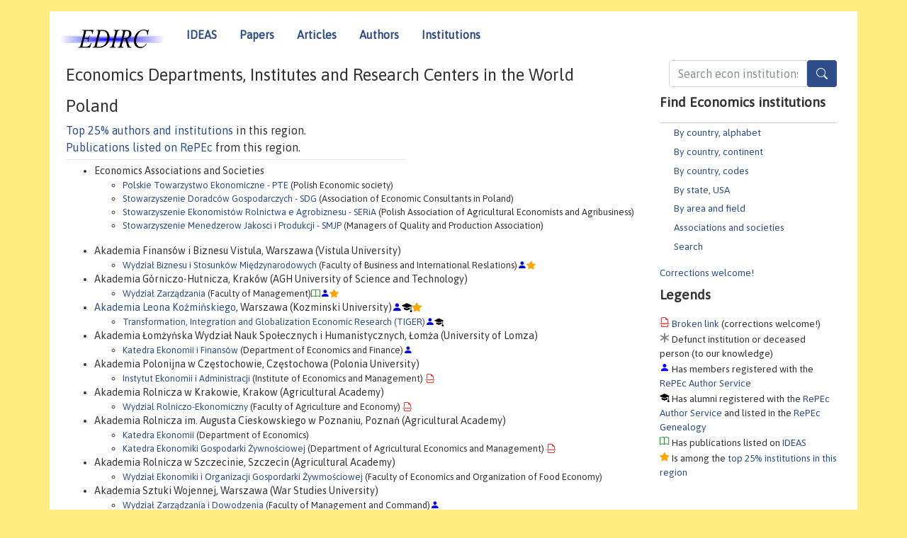

--- FILE ---
content_type: text/html; charset=UTF-8
request_url: https://edirc.repec.org/poland.html
body_size: 9834
content:
<!DOCTYPE html><HEAD><TITLE>Poland | EDIRC/RePEc</TITLE> 
    <meta charset="utf-8">
    <meta http-equiv="X-UA-Compatible" content="IE=edge">
    <meta name="viewport" content="width=device-width, initial-scale=1.0">
    <link rel="stylesheet" href="https://maxcdn.bootstrapcdn.com/bootstrap/4.0.0-beta.3/css/bootstrap.min.css" integrity="sha384-Zug+QiDoJOrZ5t4lssLdxGhVrurbmBWopoEl+M6BdEfwnCJZtKxi1KgxUyJq13dy" crossorigin="anonymous">
    <link rel="stylesheet" href="https://cdn.jsdelivr.net/npm/bootstrap-icons@1.13.1/font/bootstrap-icons.min.css" integrity="sha256-pdY4ejLKO67E0CM2tbPtq1DJ3VGDVVdqAR6j3ZwdiE4=" crossorigin="anonymous">
    <script src="//code.jquery.com/jquery-1.11.1.min.js"></script>
    <script type='text/javascript'>
    var captchaContainer = null;
    var loadCaptcha = function() {
      captchaContainer = grecaptcha.render('captcha_container', {
        'sitekey' : '6LdQebIaAAAAACSKxvbloyrkQ_q-MqhOAGgD5PQV',
        'callback' : function(response) {
          console.log(response);
        }
      });
    }; 
    </script>
    <link rel="stylesheet" href="/css/font-awesome.min.css">
    <link href="/css/normal.css" rel="stylesheet" type="text/css"/>
    <link href="//ideas.repec.org/css/pushy.css" rel="stylesheet" type="text/css"/>
    <link rel="icon" type="image.jpg" href="/favicon.ico">
<!--[if lte IE 9]>
  <script src="//ideas.repec.org/css/html5shiv.min.js"></script>
  <script src="//ideas.repec.org/css/respond.min.js"></script>
<![endif]-->
    <META NAME="keywords" CONTENT="Economics departments, economics institutes, economics research centers, central banks, statistical offices, economics ministries, think tanks, EDIRC, NetEc"> 
    <META NAME="description" CONTENT="Central index of economics institutions (academic, governmental and non-profit) organized by country and US state."> 
</HEAD>
<body>
<!-- Google tag (gtag.js) -->
<script async src="https://www.googletagmanager.com/gtag/js?id=G-G63YGSJVZ7"></script>
<script>
    window.dataLayer = window.dataLayer || [];
      function gtag(){dataLayer.push(arguments);}
      gtag('js', new Date());

      gtag('config', 'G-G63YGSJVZ7');
    </script>
<div class="container">
    <div id="header" class="row">
      <nav class="navbar navbar-collapse navbar-expand-md" role="navigation">
          <a class="navbar-brand" href="/">
            <img width="145" src="/edirc.gif" border="0" alt="EDIRC home">
          </a>
        <button class="navbar-toggler" type="button" data-toggle="collapse" data-target="#mobilesearch" aria-controls="mobilesearch" aria-expanded="false" aria-label="Toggle navigation">
          <span class="navbar-toggler-icon"><i class="bi bi-search"></i></span>
        </button>
        <div class="collapse" id="mobilesearch">
          <div class="form-inline">
          <form method="GET" action="/cgi-bin/edircsearch.cgi" id="mobilesearch" role="search" class="card card-body">
            <div class="input-group">
              <input class="form-control" type="text" name="keywords" value="" placeholder="Search econ institutions">
              <span class="input-group-btn">
                <button type="submit" class="btn" style="background-color: #2d4e8b; color: white;" aria-label="Search">
                <i class="bi-search"></i>
              </button>
              </span>
            </div>
          </form>
          </div>
          </div>
        <button class="navbar-toggler" type="button" data-toggle="collapse" data-target="#mobilemenu" aria-controls="mobilemenu" aria-expanded="false" aria-label="Toggle navigation">
          <span class="navbar-toggler-icon"><i class="bi bi-list"></i></span>
        </button>
        <div class="collapse" id="mobilemenu">
          <ul class="navbar-nav mr-auto">
            <li class="nav-item">
		<a class="nav-link" href="http://ideas.repec.org/">IDEAS</a>
	    </li>
            <li class="nav-item">
	        <a class="nav-link" href="http://ideas.repec.org/i/p.html">Papers</a>
	    </li>
            <li class="nav-item">
	        <a class="nav-link" href="http://ideas.repec.org/i/a.html">Articles</a>
	    </li>
            <li class="nav-item">
		<a class="nav-link" href="http://ideas.repec.org/i/e.html">Authors</a>
	    </li>
            <li class="nav-item">
		<a class="nav-link" href="http://edirc.repec.org/">Institutions</a>
	    </li>
          </ul>
        </div>
        <div class="d-none d-md-inline">
          <ul class="nav nav-fill" id="topnav">
            <li class="nav-item">
		<a class="nav-link" href="http://ideas.repec.org/">IDEAS</a>
	    </li>
            <li class="nav-item">
	        <a class="nav-link" href="http://ideas.repec.org/i/p.html">Papers</a>
	    </li>
            <li class="nav-item">
	        <a class="nav-link" href="http://ideas.repec.org/i/a.html">Articles</a>
	    </li>
            <li class="nav-item">
		<a class="nav-link" href="http://ideas.repec.org/i/e.html">Authors</a>
	    </li>
            <li class="nav-item">
		<a class="nav-link" href="http://edirc.repec.org/">Institutions</a>
	    </li>
          </ul>
        </div>
      </nav>
    </div>

    <div class="row">
      <div class="col-12" style="margin-top: -10px;">
        <div id="sidebar" class="sidebar-nav-fixed pull-right d-none d-print-none d-md-inline col-md-3">
          <div class="inline-form">
            <form method="GET" action="/cgi-bin/edircsearch.cgi" id="topsearch" role="search" class="navbar-form navbar-right">
              <div class="input-group">
		<input class="form-control" type="text" name="keywords" value="" placeholder="Search econ institutions">
		<button type="submit" class="btn" style="background-color: #2d4e8b; color: white;" aria-label="Search">
                <i class="bi-search"></i>
              </button>
            </div>
          </form>
          </div>
            <div id="menu">
	      
	      <h3>Find Economics institutions</h3>
	      <UL>
		<LI><a href="/alphabet.html">By country, alphabet</a>
		<LI><a href="/continents.html">By country, continent</a>
		<LI><a href="/codes.html">By country, codes</A>
		<LI><a href="/usa.html">By state, USA</a>
		<LI><a href="/areas.html">By area and field</a>
		<LI><a href="/assocs.html">Associations and societies</A>
		<LI><a href="/search.html">Search</A>
	      </UL>
	      <a href="/brokenlink.html">Corrections welcome!</a>
	      <h3>Legends</h3>
	      
	      <span class="brokenlabel"> <A HREF="/brokenlink.html">Broken link</A> (corrections welcome!)</span><br>
	      <span class="defunctlabel"> Defunct institution or deceased person (to our knowledge)</span><br>
	      <span class="peoplelabel"> Has members registered with the <A HREF="https://authors.repec.org/">RePEc Author Service</A></span><br>
	      <span class="alumnilabel"> Has alumni registered with the <A HREF="https://authors.repec.org/">RePEc Author Service</A> and listed in the <A HREF="https://genealogy.repec.org/">RePEc Genealogy</A></span><br>
	      <span class="workslabel"> Has publications listed on <A HREF="https://ideas.repec.org/">IDEAS</A></span><br>
	      <span class="medallabel"> Is among the <A HREF="https://ideas.repec.org/top/#instscountry">top 25% institutions in this region</A></span><br>

	    </div>
	    
	</div>
        <div class="d-none d-print-block">
          <img width="145" src="/edirc.gif" border="0" alt="EDIRC home"> Printed from https://edirc.repec.org//poland.html 
        </div>

	<div id="main" class="col-12 col-md-9">
	    
          <div id="content-block">
	      <p></p>
	      <H1>Economics Departments, Institutes and Research Centers in the World</H1>
	      <p></P>


<H1>Poland</H1><A HREF="https://ideas.repec.org/top/top.poland.html">Top 25% authors and institutions</A> in this region.<BR><A HREF="https://ideas.repec.org/i/rpoland.html">Publications listed on RePEc</A> from this region.<HR>
<UL>
<LI>Economics Associations and Societies
<UL>

<LI><A HREF="data/pteeeea.html">Polskie Towarzystwo Ekonomiczne - PTE</A> (Polish Economic society)

<LI><A HREF="data/sdgggea.html">Stowarzyszenie Doradc&oacute;w Gospodarczych - SDG</A> (Association of Economic Consultants in Poland)

<LI><A HREF="data/seriaea.html">Stowarzyszenie Ekonomist&oacute;w Rolnictwa e Agrobiznesu - SERiA</A> (Polish Association of Agricultural Economists and Agribusiness)

<LI><A HREF="data/smjppea.html">Stowarzyszenie Menedzerow Jakosci i Produkcji - SMJP</A> (Managers of Quality and Production Association)

</UL><P>

<LI>Akademia Finans&oacute;w i Biznesu Vistula, Warszawa (Vistula University)<UL>

<LI><A HREF="data/fbvispl.html">Wydzia&#322; Biznesu i Stosunk&#243;w Mi&#281;dzynarodowych</A> (Faculty of Business and International Reslations)<i class="bi bi-person-fill" style="color:blue"></i><i class="bi bi-star-fill" style="color:orange"></i>
</UL>

<LI>Akademia G&oacute;rniczo-Hutnicza, Krak&oacute;w (AGH University of Science and Technology)<UL>

<LI><A HREF="data/wzaghpl.html">Wydzia&#322; Zarz&#261;dzania</A> (Faculty of Management)<i class="bi bi-book" style="color:green"></i><i class="bi bi-person-fill" style="color:blue"></i><i class="bi bi-star-fill" style="color:orange"></i>
</UL>

<LI><A HREF="data/wspizpl.html">Akademia Leona Ko&#378;mi&#324;skiego</A>, Warszawa (Kozminski University)<i class="bi bi-person-fill" style="color:blue"></i><i class="bi bi-mortarboard-fill" style="color:black"></i><i class="bi bi-star-fill" style="color:orange"></i><UL>

<LI><A HREF="data/tigerpl.html">Transformation, Integration and Globalization Economic Research (TIGER)</A><i class="bi bi-person-fill" style="color:blue"></i><i class="bi bi-mortarboard-fill" style="color:black"></i>
</UL>

<LI>Akademia &#321;om&#380;y&#324;ska Wydzia&#322; Nauk Spo&#322;ecznych i Humanistycznych, &#321;om&#380;a (University of Lomza)<UL>

<LI><A HREF="data/kefalpl.html">Katedra Ekonomii i Finans&oacute;w</A> (Department of Economics and Finance)<i class="bi bi-person-fill" style="color:blue"></i>
</UL>

<LI>Akademia Polonijna w Cz&#281;stochowie, Cz&#281;stochowa (Polonia University)<UL>

<LI><A HREF="data/wezappl.html">Instytut Ekonomii i Administracji</A> (Institute of Economics and Management) <i class="bi bi-file-earmark-break" style="color:red"></i>
</UL>

<LI>Akademia Rolnicza w Krakowie, Krakow (Agricultural Academy)<UL>

<LI><A HREF="data/wakrapl.html">Wydzial Rolniczo-Ekonomiczny</A> (Faculty of Agriculture and Economy) <i class="bi bi-file-earmark-break" style="color:red"></i>
</UL>

<LI>Akademia Rolnicza im. Augusta Cieskowskiego w Poznaniu, Pozna&#324; (Agricultural Academy)<UL>

<LI><A HREF="data/keauppl.html">Katedra Ekonomii</A> (Department of Economics)
<LI><A HREF="data/kgauppl.html">Katedra Ekonomiki Gospodarki &#379;ywno&#347;ciowej</A> (Department of Agricultural Economics and Management) <i class="bi bi-file-earmark-break" style="color:red"></i>
</UL>

<LI>Akademia Rolnicza w Szczecinie, Szczecin (Agricultural Academy)<UL>

<LI><A HREF="data/wearspl.html">Wydzia&#322; Ekonomiki i Organizacji Gospordarki &#379;ywmo&#347;ciowej</A> (Faculty of Economics and Organization of Food Economy)
</UL>

<LI>Akademia Sztuki Wojennej, Warszawa (War Studies University)<UL>

<LI><A HREF="data/wzaswpl.html">Wydzia&#322; Zarz&#261;dzania i Dowodzenia</A> (Faculty of Management and Command)<i class="bi bi-person-fill" style="color:blue"></i>
</UL>

<LI>Akademia WSB, D&#261;browa G&oacute;rnicza (WSB University)<UL>

<LI><A HREF="data/kzwsbpl.html">Katedra Zarz&#261;dzania</A> (Department of Management)<i class="bi bi-person-fill" style="color:blue"></i>
</UL>

<LI>Akademia Wychowania Fizycznego, Poznan (University of Physical Education)<UL>

<LI><A HREF="data/zeawfpl.html">Zak&#322;ad Ekonomiki Turystyki i Marketingu</A> (Department of Economics of Tourism and Marketing)
</UL>

<LI><A HREF="data/caseepl.html">CASE-Center for Social and Economic Research</A>, Warszawa<i class="bi bi-book" style="color:green"></i><i class="bi bi-person-fill" style="color:blue"></i><i class="bi bi-star-fill" style="color:orange"></i>
<LI><A HREF="data/ceneapl.html">Centrum Analiz Ekonomicznych (CenEA)</A>, Szczecin (Centre for Economic Analysis)<i class="bi bi-person-fill" style="color:blue"></i><i class="bi bi-star-fill" style="color:orange"></i>
<LI><A HREF="data/adamspl.html">Centrum im. Adama Smitha</A>, Warszawa (Adam Smith Center)
<LI><A HREF="data/gwshhpl.html">G&oacute;rno&#347;l&#261;ska Wy&#380;sza Szko&#322;a Handlowa</A>, Katowice (Katowice School of Economics)<i class="bi bi-person-fill" style="color:blue"></i>
<LI>Government of Poland, Warszawa<UL>

<LI><A HREF="data/gusgvpl.html">G&#322;&#243;wny Urz&#261;d Statystyczny</A> (Central Statistical Office)<i class="bi bi-book" style="color:green"></i>
<LI><A HREF="data/knfgvpl.html">Komisja Nadzoru Finansowego</A> (Polish Financial Authority)
<LI><A HREF="data/mfigvpl.html">Ministerstwo Finans&oacute;w</A> (Ministry of Finance)<i class="bi bi-book" style="color:green"></i><i class="bi bi-person-fill" style="color:blue"></i>
<LI><A HREF="data/mggovpl.html">Ministerstwo Gospodarki</A> (Ministry of Economy)
<LI><A HREF="data/mpigvpl.html">Ministerstwo Pracy i Polityki Spolecznej (MPiPS)</A> (Ministry of Labour and Social Policy)
<LI><A HREF="data/mpsgvpl.html">Ministerstwo Skarbu Panstwa</A> (Ministry of State Treasury) <i class="bi bi-file-earmark-break" style="color:red"></i>
<LI><A HREF="data/mpwgvpl.html">Panstwowa Agencja Inwestycji Zagranicznych</A> (Polish Agency for Foreign Investment)
</UL>

<LI><A HREF="data/grauwpl.html">Group for Research in Applied Economics (GRAPE)</A>, Warszawa<i class="bi bi-book" style="color:green"></i><i class="bi bi-person-fill" style="color:blue"></i><i class="bi bi-star-fill" style="color:orange"></i>
<LI><A HREF="data/iallepl.html">Instytut Allerhanda</A>, Krak&oacute;w (Allerhand Institute)<i class="bi bi-person-fill" style="color:blue"></i>
<LI><A HREF="data/ibgtopl.html">Instytut Bada&ntilde; Gospodarczych (IBG)</A>, Toru&ntilde; (Institute of Economic Research)<i class="bi bi-book" style="color:green"></i>
<LI><A HREF="data/ibngrpl.html">Instytut Bada&ntilde; nad Gospodarka Rynkowa</A>, Gdansk (Gdansk Institute for Market Economics)
<LI><A HREF="data/ikchzpl.html">Instytut Bada&#324; Rynku, Konsumpcji i Koniunktur (IBRKK)</A>, Warszawa (Institute for Market, Consumption and Business Cycles Research)<i class="bi bi-person-fill" style="color:blue"></i>
<LI><A HREF="data/ibswapl.html">Instytut Bada&#324; Strukturalnych</A>, Warszawa (Institute for Structural Research)<i class="bi bi-book" style="color:green"></i><i class="bi bi-person-fill" style="color:blue"></i><i class="bi bi-star-fill" style="color:orange"></i>
<LI><A HREF="data/ierigpl.html">Instytut Ekonomiki Rolnictwa i Gospodarki &#379;ywno&#347;ciowej - Pa&#324;stwowy Instytut Badawczy (IERiG&#379;-PIB)</A>, Warszawa (Institute of Agricultural and Food Economics - National Research Institute (IAFE-NRI))<i class="bi bi-book" style="color:green"></i><i class="bi bi-person-fill" style="color:blue"></i>
<LI><A HREF="data/iemerpl.html">Instytut Emerytalny</A>, Warszawa (Pension Institute)<i class="bi bi-person-fill" style="color:blue"></i>
<LI><A HREF="data/ikbtppl.html">Instytut Kliometrii i Bada&#324; nad Transformacj&#261;</A>, Pozna&#324; (Institute of Cliometrics and Transition Studies)<i class="bi bi-person-fill" style="color:blue"></i>
<LI><A HREF="data/ipisspl.html">Instytut Pracy i Spraw Socjalnych (IPISS)</A>, Warszawa (Institute of Labour and Social Affairs)
<LI><A HREF="data/inrozpl.html">Instytut Rozwoju</A>, Sopot (Institute for Development)<i class="bi bi-book" style="color:green"></i><i class="bi bi-person-fill" style="color:blue"></i>
<LI>Krakowska Akademia im. Andrzeja Frycza-Modrzewskiego, Krak&oacute;w (Andrzej Frycz-Modrzewski Cracow University)<UL>

<LI><A HREF="data/wekrapl.html">Wydzia&#322; Zarz&#261;dzania i Komunikacji Spolecznej</A> (Faculty of Management and Social Communication)<i class="bi bi-person-fill" style="color:blue"></i>
</UL>

<LI><A HREF="data/mwsetpl.html">Ma&#322;opolska Wy&#380;sza Szko&#322;a Ekonomiczna</A>, Tarnow (Malopolska School of Economics)<i class="bi bi-book" style="color:green"></i>
<LI><A HREF="data/nbpgvpl.html">Narodowy Bank Polski</A>, Warszawa (National Bank of Poland)<i class="bi bi-book" style="color:green"></i><i class="bi bi-person-fill" style="color:blue"></i><i class="bi bi-star-fill" style="color:orange"></i>
<LI>National Louis University, Nowy S&#261;cz<UL>

<LI><A HREF="data/wsnlupl.html">Wy&#380;sza Szko&#322;a Binzesu</A> (Nowy Sacz Graduate School of Business)<i class="bi bi-person-fill" style="color:blue"></i>
</UL>

<LI>Pa&#324;stwowa Wy&#380;sza Szkola Zawodowa w Nowym S&#261;czu, Nowy S&#261;cz (State Higher Vocational School)<UL>

<LI><A HREF="data/iepnspl.html">Instytut Ekonomiczny</A> (Institute of Economics)
</UL>

<LI>Pa&#324;stwowa Wy&#380;sza Szkola Zawodowa w Nysie, Nysa (State Higher Vocational School)<UL>

<LI><A HREF="data/iepnypl.html">Instytut Finans&oacute;w</A> (Institute of Finance)
</UL>

<LI>Pa&#324;stwowa Wy&#380;sza Szkola Zawodowa w Pile, Pila (State Higher Vocational School)<UL>

<LI><A HREF="data/ieppipl.html">Instytut Ekonomiczny</A> (Institute of Economics)<i class="bi bi-person-fill" style="color:blue"></i>
</UL>

<LI>Politechnika Bia&#322;ostockiej, Bia&#322;ystok (Tecnical University of Bia&#322;ystok)<UL>

<LI><A HREF="data/wzpbipl.html">Wydzia&#322; Zarz&#261;dzania</A> (Faculty of Management)
</UL>

<LI>Politechnika Cz&#281;stochowska, Cz&#281;stochowa (Tecnical University of Cz&#281;stochowa)<UL>

<LI><A HREF="data/wzpczpl.html">Wydzia&#322; Zarz&#261;dzania</A> (Faculty of Management)<i class="bi bi-book" style="color:green"></i><i class="bi bi-person-fill" style="color:blue"></i>
</UL>

<LI>Politechnika Gda&#324;ska, Gda&#324;sk (Gda&#324;sk University of Technology)<UL>

<LI><A HREF="data/wzepgpl.html">Wydzia&#322; Zarz&#261;dzania i Ekonomii</A> (Faculty of Management and Economics) <i class="bi bi-file-earmark-break" style="color:red"></i><i class="bi bi-book" style="color:green"></i><i class="bi bi-person-fill" style="color:blue"></i><i class="bi bi-star-fill" style="color:orange"></i>
</UL>

<LI>Politechnika Koszali&#324;ska, Koszalin (Technical University of Koszalin)<UL>

<LI><A HREF="data/wezpkpl.html">Wydzia&#322; Nauk Ekonomicznych</A> (Faculty of Economics)
</UL>

<LI>Politechnika Krakowska, Krak&oacute;w (Technical University of Cracow)<UL>

<LI><A HREF="data/sbpkrpl.html">Szko&#322;a Biznesu</A> (Institute of Business Studies) <i class="bi bi-file-earmark-break" style="color:red"></i><i class="bi bi-person-fill" style="color:blue"></i>
</UL>

<LI>Politechnika &#321;&oacute;dzka, &#321;&oacute;d&#378; (Technical University of &#321;&oacute;d&#378;)<UL>

<LI><A HREF="data/woplopl.html">Wydzia&#322; Organizacji i Zarz&#261;dzania</A> (Faculty of Organization and Management) <i class="bi bi-file-earmark-break" style="color:red"></i><i class="bi bi-person-fill" style="color:blue"></i>
</UL>

<LI>Politechnika Opolska, Opole (Technical University of Opole)<UL>

<LI><A HREF="data/wezpopl.html">Wydzia&#322; Ekonomii i Zarz&#261;dzania</A> (Department of Economics and Management)<i class="bi bi-person-fill" style="color:blue"></i>
</UL>

<LI>Politechnika Radomska, Radom (Technical University of Radom)<UL>

<LI><A HREF="data/weradpl.html">Wydzia&#322; Ekonomiczny</A> (Faculty of Economics) <i class="bi bi-file-earmark-break" style="color:red"></i><i class="bi bi-person-fill" style="color:blue"></i>
</UL>

<LI>Politechnika &#346;l&#261;ska, Zabrze (Silesian University of Technology)<UL>

<LI><A HREF="data/kepslpl.html">Katedra Ekonomii i Finans&oacute;w</A> (Department of Economics and Finance)
<LI><A HREF="data/kiepspl.html">Katedra Informatyki i Ekonometrii</A> (Department of Computer Science and Econometrics) <i class="bi bi-file-earmark-break" style="color:red"></i><i class="bi bi-person-fill" style="color:blue"></i>
</UL>

<LI>Politechnika &#346;wi&#261;tokrzyska w Kielcach, Kielce (Technical University of Kielce)<UL>

<LI><A HREF="data/ietukpl.html">Instytut Ekonomii i Zarz&#261;dzania</A> (Institute of Economics and Management)<i class="bi bi-person-fill" style="color:blue"></i>
</UL>

<LI>Politechnika Wroc&#322;awska, Wroc&#322;aw (Wroclaw University of Science and Technology)<UL>

<LI><A HREF="data/hspwrpl.html">Hugo Steinhaus Center for Stochastic Methods</A><i class="bi bi-book" style="color:green"></i><i class="bi bi-person-fill" style="color:blue"></i><i class="bi bi-star-fill" style="color:orange"></i>
<LI><A HREF="data/impwrpl.html">Instytut Matematyki i Informatyki</A> (Institute of Mathematics and Computer Science)<i class="bi bi-person-fill" style="color:blue"></i><i class="bi bi-mortarboard-fill" style="color:black"></i>
<LI><A HREF="data/kbpwrpl.html">Katedra Bada&#324; Operacyjnych i Inteligencji Biznesowej</A> (Department of Operations Research and Business Intelligence)<i class="bi bi-book" style="color:green"></i><i class="bi bi-person-fill" style="color:blue"></i><i class="bi bi-mortarboard-fill" style="color:black"></i><i class="bi bi-star-fill" style="color:orange"></i>
<LI><A HREF="data/kspwrpl.html">Katedra System&oacute;w Zarz&#261;dzania i Rozwoju Organizacji</A> (Department of Management Systems and Organizational Development)<i class="bi bi-person-fill" style="color:blue"></i>
<LI><A HREF="data/papwrpl.html">Polsko-Ameryka&#324;ska Szko&#322;a Biznesu</A> (Polish-American School of Business) <i class="bi bi-file-earmark-break" style="color:red"></i>
<LI><A HREF="data/iopwrpl.html">Wydzia&#322; Zarz&#261;dzania</A> (Faculty of Management)<i class="bi bi-book" style="color:green"></i><i class="bi bi-person-fill" style="color:blue"></i><i class="bi bi-mortarboard-fill" style="color:black"></i><i class="bi bi-star-fill" style="color:orange"></i>
</UL>

<LI>Polska Akademia Nauk (Polish Academy of Sciences)<UL>

<LI><A HREF="data/igpanpl.html">Instytut Gospodarki Surowcami Mineralnymi i Energi&#261;</A>, Krak&oacute;w (Mineral and Energy Economy Research Institute)
<LI><A HREF="data/inpanpl.html">Instytut Nauk Ekonomicznych</A>, Warszawa (Institute of Economics)<i class="bi bi-person-fill" style="color:blue"></i><i class="bi bi-mortarboard-fill" style="color:black"></i><i class="bi bi-star-fill" style="color:orange"></i>
<LI><A HREF="data/irwirpl.html">Instytut Rozwoju Wsi i Rolnictwa (IRWiR)</A>, Warszawa (Institute of Rural and Agricultural Development)<i class="bi bi-book" style="color:green"></i><i class="bi bi-person-fill" style="color:blue"></i><i class="bi bi-star-fill" style="color:orange"></i>
</UL>

<LI><A HREF="data/piewapl.html">Polski Instytut Ekonomiczny</A>, Warszawa (Polish Economic Institute)<i class="bi bi-person-fill" style="color:blue"></i>
<LI><A HREF="data/pwsbipl.html">Prywatna Wy&#380;sza Szko&#322;a Businessu i Administracji w Warszawie</A>, Warszawa (Private School of Business and Administration)
<LI><A HREF="data/swsezpl.html">Salezja&#324ska Wy&#380;sza Szko&#322;a Ekonomii i Zarz&#261;dzania w &#321;odzi</A>, &#321;&oacute;d&#378; (School of Economics and Management) <i class="bi bi-file-earmark-break" style="color:red"></i>
<LI><A HREF="data/swspipl.html">Spo&#322;eczna Wy&#380;sza Szko&#322;a Przedsi&#281;bioczo&#347;ci i Zarz&#261;dzania</A>, &#321;&oacute;d&#378; (Academy of Management)
<LI>Szko&#322;a G&#322;&oacute;wna Gospodarstwa Wiejskiego (SGGW), Warszawa (Warsaw University of Life Sciences)<UL>

<LI><A HREF="data/wesggpl.html">Wydzia&#322; Nauk Ekonomicznych</A> (Faculty of Economics)<i class="bi bi-book" style="color:green"></i><i class="bi bi-person-fill" style="color:blue"></i><UL>

<LI><A HREF="data/kasggpl.html">Katedra Ekonomii i Polityki Gospodarczej</A> (Department of Economics and Economic Policy)<i class="bi bi-person-fill" style="color:blue"></i>
</UL>

<LI>Wydzia&#322; Zastosowa&#324; Informatyki i Matematyki (Faculty of Applied Informatics and Mathematics)<UL>

<LI><A HREF="data/kcsggpl.html">Katedra Ekonometrii i Statystyki</A> (Department of Econometrics and Statistics) <i class="bi bi-file-earmark-break" style="color:red"></i><i class="bi bi-person-fill" style="color:blue"></i>
</UL>

</UL>

<LI><A HREF="data/sgwawpl.html">Szko&#322;a G&#322;&oacute;wna Handlowa w Warszawie</A>, Warszawa (Warsaw School of Economics)<i class="bi bi-book" style="color:green"></i><i class="bi bi-person-fill" style="color:blue"></i><i class="bi bi-mortarboard-fill" style="color:black"></i><i class="bi bi-star-fill" style="color:orange"></i><UL>

<LI><A HREF="data/igsghpl.html">Instytut Gospodarki &#346;wiatowej</A> (World Economy Research Institute)<i class="bi bi-person-fill" style="color:blue"></i>
<LI><A HREF="data/ixsghpl.html">Instytut Ekonometrii</A> (Institute of Econometrics)<i class="bi bi-person-fill" style="color:blue"></i><i class="bi bi-mortarboard-fill" style="color:black"></i><i class="bi bi-star-fill" style="color:orange"></i>
<LI><A HREF="data/imsghpl.html">Instytut Mi&#281;dzynarodowych Stosunk&oacute;w Gospodarczych</A> (Institute of International Economics)<i class="bi bi-person-fill" style="color:blue"></i>
<LI><A HREF="data/irsghpl.html">Instytut Rozwoju Gospadarczego</A> (Research Institute for Economic Development)<i class="bi bi-book" style="color:green"></i><i class="bi bi-person-fill" style="color:blue"></i>
<LI><A HREF="data/issghpl.html">Instytut Statystyki i Demografii</A> (Institute of Statistics and Dempgraphy)<i class="bi bi-book" style="color:green"></i><i class="bi bi-person-fill" style="color:blue"></i><i class="bi bi-star-fill" style="color:orange"></i>
<LI><A HREF="data/kasghpl.html">Katedra Analiz Rynku i Konkurencji</A> (Department of Market and Competition Analysis)<i class="bi bi-person-fill" style="color:blue"></i>
<LI><A HREF="data/kbsghpl.html">Katedra Ekonomii Biznesu</A> (Department of Business Economics)<i class="bi bi-person-fill" style="color:blue"></i><i class="bi bi-star-fill" style="color:orange"></i>
<LI><A HREF="data/d1wawpl.html">Katedra Ekonomii I</A> (Department of Economics I)<i class="bi bi-person-fill" style="color:blue"></i><i class="bi bi-mortarboard-fill" style="color:black"></i><i class="bi bi-star-fill" style="color:orange"></i>
<LI><A HREF="data/d2wawpl.html">Katedra Ekonomii II</A> (Department of Economics II)<i class="bi bi-person-fill" style="color:blue"></i><i class="bi bi-star-fill" style="color:orange"></i>
<LI><A HREF="data/dqsghpl.html">Katedra Ekonomii Ilo&#347;ciowej</A> (Department of Quantitative Economics)<i class="bi bi-person-fill" style="color:blue"></i><i class="bi bi-mortarboard-fill" style="color:black"></i><i class="bi bi-star-fill" style="color:orange"></i>
<LI><A HREF="data/jmsghpl.html">Katedra Integracji Europjskiej im. J. Monneta</A> (Jean Monnet Chair in European Integration)<i class="bi bi-person-fill" style="color:blue"></i>
<LI><A HREF="data/kmwawpl.html">Katedra Mi&#281;dzynarodowych Studi&oacute;w Por&oacute;wnawczych</A> (Department of International Comparative Studies)<i class="bi bi-person-fill" style="color:blue"></i>
<LI><A HREF="data/ktwawpl.html">Katedra Teorii Systemu Rynkowego</A> (Department of Applied and Theoretical Economics)<i class="bi bi-person-fill" style="color:blue"></i>
<LI><A HREF="data/kawawpl.html">Kolegium Analiz Ekonomicznych</A> (College of Economic Analysis)<i class="bi bi-book" style="color:green"></i><i class="bi bi-person-fill" style="color:blue"></i><i class="bi bi-mortarboard-fill" style="color:black"></i>
<LI><A HREF="data/dxwawpl.html">Zak&#322;ad Ekonometrii Stosowanej</A> (Department of Applied Econometrics)<i class="bi bi-book" style="color:green"></i><i class="bi bi-person-fill" style="color:blue"></i><i class="bi bi-star-fill" style="color:orange"></i>
<LI><A HREF="data/iewawpl.html">Zak&#322;ad Wspomagania i Analizy Decyzji</A> (Institute of Econometrics)<i class="bi bi-person-fill" style="color:blue"></i>
</UL>

<LI>Uczelnia &#321;azarskiego, Warsaw (Lazarski University)<UL>

<LI><A HREF="data/welazpl.html">Wydzia&#322; Ekonomii i Zarz&#261;dzania</A> (Faculty of Economics and Management)<i class="bi bi-person-fill" style="color:blue"></i>
</UL>

<LI>United Nations, Warszawa<UL>

<LI><A HREF="data/undpppl.html">United Nations Development Programme</A>
</UL>

<LI><A HREF="data/aekatpl.html">Uniwersytet Ekonomiczny w Katowicach</A>, Katowice (Katowice University of Economics) <i class="bi bi-file-earmark-break" style="color:red"></i><i class="bi bi-person-fill" style="color:blue"></i>
<LI><A HREF="data/aekrapl.html">Uniwersytet Ekonomiczny w Krakowie</A>, Krak&oacute;w (Cracow University of Economics)<i class="bi bi-book" style="color:green"></i><i class="bi bi-person-fill" style="color:blue"></i><i class="bi bi-mortarboard-fill" style="color:black"></i><i class="bi bi-star-fill" style="color:orange"></i>
<LI><A HREF="data/uepozpl.html">Uniwersytet Ekonomiczny w Poznaniu</A>, Pozna&#324; (Poznan University of Economics)<i class="bi bi-person-fill" style="color:blue"></i><i class="bi bi-mortarboard-fill" style="color:black"></i><i class="bi bi-star-fill" style="color:orange"></i><UL>

<LI><A HREF="data/ksaeppl.html">Wydzia&#322; Ekonomii</A> (Faculty of Economics)<i class="bi bi-person-fill" style="color:blue"></i>
</UL>

<LI><A HREF="data/aewropl.html">Uniwersytet Ekonomiczny we Wroc&#322;awiu</A>, Wroc&#322;aw (Wroclaw University of Economics)<i class="bi bi-person-fill" style="color:blue"></i><i class="bi bi-mortarboard-fill" style="color:black"></i><i class="bi bi-star-fill" style="color:orange"></i>
<LI>Uniwersytet Gdanski, Gdansk (University of Gdansk)<UL>

<LI><A HREF="data/fegdapl.html">Wydzia&#322; Ekonomiczny</A> (Faculty of Economics)<i class="bi bi-book" style="color:green"></i><i class="bi bi-person-fill" style="color:blue"></i><i class="bi bi-mortarboard-fill" style="color:black"></i><i class="bi bi-star-fill" style="color:orange"></i>
<LI><A HREF="data/wzgdapl.html">Wydzia&#322; Zarz&#261;dzania</A> (Faculty of Management)<i class="bi bi-person-fill" style="color:blue"></i><UL>

<LI><A HREF="data/dxgdapl.html">Katedra Ekonometrii</A> (Department of Econometrics)<i class="bi bi-person-fill" style="color:blue"></i>
<LI><A HREF="data/degdapl.html">Katedra Ekonomiki Przedsi&#281;biorstw</A> (Department of Economic Analysis) <i class="bi bi-file-earmark-break" style="color:red"></i>
</UL>

</UL>

<LI>Uniwersytet im. Adama Mickiewicza, Poznan (Adam Mickiewicz University)<UL>

<LI><A HREF="data/igamupl.html">Wydzial&#322; Geografii Spo&#322;eczno-Ekonomicznej i Gospodarki Przestrzennej</A> (Faculty of Human Geography and Planning)
<LI>Wydzia&#322; Prawa i Administracji (Faculty of Law and Administration)<UL>

<LI><A HREF="data/keamupl.html">Katedra Nauk Ekonomicznych</A> (Department of Economic Sciences)<i class="bi bi-person-fill" style="color:blue"></i>
</UL>

</UL>

<LI>Uniwersytet Jagiello&#324;ski w Krakowie, Krakow (Jagiellonian University of Krakow)<UL>

<LI><A HREF="data/wzkujpl.html">Wydzia&#322; Zarz&#261;dzania i Komunikacji Spo&#322;ecznej</A> (Faculty of Management and Social Communication)<i class="bi bi-person-fill" style="color:blue"></i><UL>

<LI><A HREF="data/iezujpl.html">Instytut Ekonomii, Finans&oacute;w i Zarz&#261;dzania</A> (Institute of Economics, Finance and Management)<i class="bi bi-person-fill" style="color:blue"></i>
</UL>

</UL>

<LI>Uniwersytet Jana Kochanowskiego w Kielcach, Kielce (Jan Kochanowski University in Kielce)<UL>

<LI><A HREF="data/wzujkpl.html">Wydzia&#322; Zarz&#261;dzania i Administracji</A> (Faculty of Management and Administration)
</UL>

<LI>Uniwersytet &#321;&oacute;dzki, &#321;&oacute;d&#378; (University of Lodz)<UL>

<LI><A HREF="data/welodpl.html">Wydzia&#322; Ekonomiczno-Socjologiczny</A> (Faculty of Economics and Sociology)<i class="bi bi-book" style="color:green"></i><i class="bi bi-person-fill" style="color:blue"></i><i class="bi bi-mortarboard-fill" style="color:black"></i><i class="bi bi-star-fill" style="color:orange"></i><UL>

<LI><A HREF="data/kelodpl.html">Instytutu Ekonomii</A> (Institute of Economics) <i class="bi bi-file-earmark-break" style="color:red"></i><i class="bi bi-person-fill" style="color:blue"></i><i class="bi bi-mortarboard-fill" style="color:black"></i>
<LI><A HREF="data/kxlodpl.html">Katedra Ekonometrii</A> (Department of Econometrics) <i class="bi bi-file-earmark-break" style="color:red"></i><i class="bi bi-person-fill" style="color:blue"></i>
<LI><A HREF="data/malodpl.html">Katedra Makroekonomii</A> (Department of Macroeconomics) <i class="bi bi-file-earmark-break" style="color:red"></i><i class="bi bi-person-fill" style="color:blue"></i>
<LI><A HREF="data/mslodpl.html">Katedra Mi&#281;zynarodowych Stosunk&oacute;w Gospodarczych</A> (Department of International Economic Relations) <i class="bi bi-file-earmark-break" style="color:red"></i>
<LI><A HREF="data/kmlodpl.html">Katedra Modeli i Prognoz Ekonometrycznych</A> (Chair of Econometric Models and Forecasts)<i class="bi bi-person-fill" style="color:blue"></i><i class="bi bi-star-fill" style="color:orange"></i>
</UL>

</UL>

<LI>Uniwersytet Marii Curie-Sk&#322;odowskiej w Lublinie, Lublin (Maria Curie-Sklodowska University of Lublin)<UL>

<LI><A HREF="data/wemcspl.html">Wydzia&#322; Ekonomiczny</A> (Faculty of Economics)<i class="bi bi-person-fill" style="color:blue"></i><i class="bi bi-mortarboard-fill" style="color:black"></i>
</UL>

<LI>Uniwersytet Mikolaja Kopernika w Toruniu, Toru&#324; (Nicolas Copernicus University)<UL>

<LI><A HREF="data/wntorpl.html">Wydzia&#322; Nauk Ekonomicznych i Zarz&#261;dzania</A> (Faculty of Economic Sciences and Management) <i class="bi bi-file-earmark-break" style="color:red"></i><i class="bi bi-person-fill" style="color:blue"></i><i class="bi bi-mortarboard-fill" style="color:black"></i><i class="bi bi-star-fill" style="color:orange"></i>
<LI><A HREF="data/wpumkpl.html">Wydzia&#322; Politologii Studi&oacute;w Mi&#281;dzynarodowych</A> (Faculty of Political Science and International Studies)
</UL>

<LI>Uniwesytet Opolski, Opole (University of Opole)<UL>

<LI><A HREF="data/weopopl.html">Wydzia&#322; Ekonomiczny</A> (Faculty of Economics)
</UL>

<LI>Uniwersytet Przyrodniczo-Humanistyczny w Siedlcach, Siedlce (University of Natural Sciences and Humanities)<UL>

<LI><A HREF="data/wzapspl.html">Wydzia&#322; Nauk Ekonomicznych i Prawnych</A> (Faculty of Economics and Law)
</UL>

<LI>Uniwersytet Przyrodniczy w Wroc&#322;awiu, Wroc&#322;aw (Wroclaw University of Envireonmental and Life Sciences)<UL>

<LI><A HREF="data/kearwpl.html">Instytut Nauk Ekonomicznych i Spo&#322;ecznych</A> (Institute of Economics and Social Sciences) <i class="bi bi-file-earmark-break" style="color:red"></i>
</UL>

<LI>Uniwersytet Radomski im. Kazimierza Pu&#322;askiego, Radom (Casimir Pulaski University in Radom)<UL>

<LI><A HREF="data/efradpl.html">Wydzia&#322; Ekonomii i Finans&oacute;w</A> (Faculty of Economics and Finance)
</UL>

<LI>Uniwersytet Rolniczy im. Hugona Ko&#322;&#322;&#261;taja w Krakowie, Krakow (University of Agriculture in Cracow)<UL>

<LI><A HREF="data/wrurkpl.html">Wydzia&#322; Rolniczo-Ekonomiczny</A> (Faculty of Agriculture and Economics) <i class="bi bi-file-earmark-break" style="color:red"></i><i class="bi bi-person-fill" style="color:blue"></i>
</UL>

<LI>Uniwersytet Rzeszowski, Rzesz&oacute;w (University of Rzeszow)<UL>

<LI><A HREF="data/weurzpl.html">Wydzia&#322; Ekonomii</A> (Faculty of Economics) <i class="bi bi-file-earmark-break" style="color:red"></i><i class="bi bi-person-fill" style="color:blue"></i>
</UL>

<LI>Uniwersytet Slaski, Katowice (University of Silesia)<UL>

<LI><A HREF="data/epslapl.html">Ekonofizyka</A> (Econophysics) <i class="bi bi-file-earmark-break" style="color:red"></i><i class="bi bi-book" style="color:green"></i><i class="bi bi-person-fill" style="color:blue"></i>
</UL>

<LI>Uniwersytet Szczecinski, Szczecin (University of Szczecin)<UL>

<LI><A HREF="data/weszcpl.html">Wydzia&#322; Ekonomii, Finans&oacute;w i Zarz&#261;dzania</A> (Faculty of Economics, Finance and Management)<i class="bi bi-person-fill" style="color:blue"></i><i class="bi bi-star-fill" style="color:orange"></i><UL>

<LI><A HREF="data/ieszcpl.html">Instytut Ekonomii i Finans&oacute;w</A> (Institute of Economics and Finance)<i class="bi bi-person-fill" style="color:blue"></i>
</UL>

<LI><A HREF="data/wzszcpl.html">Wydzia&#322; Zarz&#261;dzania i Ekonomiki Us&#322;ug</A> (Faculty of Management and Economics of Services)<i class="bi bi-person-fill" style="color:blue"></i>
</UL>

<LI>Uniwersytet Technologiczno-Przyrodniczy im. J. i J. &#346;niadeckich w Bydgoszczy, Bydgoszcz (University of Technology and Life Sciences in Bydgoszcz)<UL>

<LI><A HREF="data/keatrpl.html">Faculty of Management</A><i class="bi bi-person-fill" style="color:blue"></i>
</UL>

<LI>Universytet Vizja, Warszawa (Vizja University)<UL>

<LI><A HREF="data/vizjapl.html">Szko&#322;a Biznesu</A> (School of Business)<i class="bi bi-book" style="color:green"></i><i class="bi bi-person-fill" style="color:blue"></i><i class="bi bi-star-fill" style="color:orange"></i>
</UL>

<LI>Universytet Warmi&nacute;sko Mazurski w Olsztynie, Olsztyn (University of Warmia and Mazury)<UL>

<LI><A HREF="data/wnuwmpl.html">Wydzia&#322; Nauk Ekonomicznych</A> (Faculty of Economics)<i class="bi bi-person-fill" style="color:blue"></i>
</UL>

<LI>Uniwersytet Warszawski, Warszawa (University of Warsaw)<UL>

<LI><A HREF="data/ceeuwpl.html">Centrum Badan Ekonomicznych Europy Srodkowej i Wschodniej</A> (Central and East European Economic Research Center (CEEERC)) <i class="bi bi-file-earmark-break" style="color:red"></i><i class="bi bi-person-fill" style="color:blue"></i>
<LI><A HREF="data/euruwpl.html">Centrum Europejskich Studi&oacute;w Regionalnych i Lokalnych (EUROREG)</A> (Centre for European Regional and Local Studies)<i class="bi bi-person-fill" style="color:blue"></i>
<LI><A HREF="data/obmuwpl.html">O&#347;rodek Bada&#324; nad Migracjami</A> (Centre for Migration Research)<i class="bi bi-person-fill" style="color:blue"></i>
<LI>Wydzia&#322; Dziennikarstwa i Nauk Politycznych (Faculty of Journalism and Political Science)<UL>

<LI><A HREF="data/ispuwpl.html">Instytut Polityki Spo&#322;ecznej</A> (Institute of Social Policy)<i class="bi bi-mortarboard-fill" style="color:black"></i>
</UL>

<LI><A HREF="data/fesuwpl.html">Wydzia&#322; Nauk Ekonomicznych</A> (Faculty of Economic Sciences)<i class="bi bi-book" style="color:green"></i><i class="bi bi-person-fill" style="color:blue"></i><i class="bi bi-mortarboard-fill" style="color:black"></i><i class="bi bi-star-fill" style="color:orange"></i><UL>

<LI><A HREF="data/woeuwpl.html">Warszawski O&#347;rodek Ekonomii Ekologicznej</A> (Warsaw Ecological Economics Center)<i class="bi bi-person-fill" style="color:blue"></i><i class="bi bi-mortarboard-fill" style="color:black"></i>
</UL>

<LI><A HREF="data/somuwpl.html">Wydzia&#322; Zarz&#261;dzania</A> (Faculty of Management)<i class="bi bi-book" style="color:green"></i><i class="bi bi-person-fill" style="color:blue"></i><i class="bi bi-star-fill" style="color:orange"></i>
</UL>

<LI>Uniwersytet w Bia&#322;ymstoku, Bia&#322;ymstok (University of Bialymstok)<UL>

<LI><A HREF="data/weuwbpl.html">Wydzia&#322; Ekonomiczny i Zarz&#261;dzania</A> (Faculty of Economics) <i class="bi bi-file-earmark-break" style="color:red"></i><i class="bi bi-person-fill" style="color:blue"></i>
</UL>

<LI>Uniwersytet Wroclawski, Wroclaw (University of Wroclaw)<UL>

<LI><A HREF="data/wpwropl.html">Wydzia&#322; Prawa, Administracji i Ekonomii</A> (Faculty of Law, Administration and Economics)<i class="bi bi-person-fill" style="color:blue"></i><UL>

<LI><A HREF="data/inwropl.html">Instytut Nauk Ekonomicznych</A> (Institute of Economic Sciences)<i class="bi bi-person-fill" style="color:blue"></i>
</UL>

</UL>

<LI>Uniwersytet Zielonog&oacute;rski, Zielona G&oacute;ra (University of Zielona Gora)<UL>

<LI><A HREF="data/wezgopl.html">Wydzia&#322; Ekonomii i Zarz&#261;dzania</A> (Faculty of Economics and Management)
<LI><A HREF="data/wxzgopl.html">Wydzia&#322; Matematyki, Informatyki i Ekonometrii</A> (Faculty of Mathematics, Computer Science and Econometrics)<i class="bi bi-person-fill" style="color:blue"></i><i class="bi bi-star-fill" style="color:orange"></i>
</UL>

<LI>Wojskowa Akademia Techiczna, Warszawa (Military University of Technology)<UL>

<LI><A HREF="data/wbwatpl.html">Wydzia&#322; Bezpiecze&#324;stwa, Logistyki i Zarz&#261;dzania</A> (Faculty of Security, Logistics and Management)
</UL>

<LI>World Bank, Warszawa<UL>

<LI><A HREF="data/wrldbpl.html">Office in Poland</A><i class="bi bi-person-fill" style="color:blue"></i>
</UL>

<LI><A HREF="data/wsaibpl.html">Wy&#380;sza Szko&#322;a Administracji i Biznesu im.E.Kwiatkowskiego w Gdyni</A>, Gdynia (University of Business and Adminitration)<i class="bi bi-person-fill" style="color:blue"></i>
<LI><A HREF="data/wsbwrpl.html">Wy&#380;sza Szko&#322;a Bankowa we Wroc&#322;awiu</A>, Wroc&#322;aw (WSB University in Wroclaw)<i class="bi bi-person-fill" style="color:blue"></i>
<LI><A HREF="data/wsbgdpl.html">Wy&#380;sza Szko&#322;a Bankowa w Gda&#324;sku</A>, Gda&#324;sk (WSB University in Gdansk)
<LI><A HREF="data/wsbpopl.html">Wy&#380;sza Szko&#322;a Bankowa w Poznaniu</A>, Pozna&#324; (WSB University in Poznan)
<LI><A HREF="data/wsbtopl.html">Wy&#380;sza Szko&#322;a Bankowa w Toruniu</A>, Toru&#324; (WSB University in Torun)<i class="bi bi-person-fill" style="color:blue"></i>
<LI><A HREF="data/wsbtapl.html">Wy&#380;sza Szko&#322;a Biznesu w Tarnowie</A>, Tarnow (School of Business) <i class="bi bi-file-earmark-break" style="color:red"></i>
<LI><A HREF="data/wsebipl.html">Wy&#380;sza Szko&#322;a Ekonomiczna w Bialymstoku</A>, Bialymstok (School of Economics)
<LI><A HREF="data/wseswpl.html">Wy&#380;sza Szko&#322;a Ekonomiczna w Stalowej Woli</A>, Stalowa Wola (School of Economics)
<LI><A HREF="data/wsewapl.html">Wy&#380;sza Szko&#322;a Ekonomiczna w Warszawie</A>, Warszawa (School of Economics)
<LI><A HREF="data/wsesopl.html">Wy&#380;sza Szko&#322;a Ekonomiczno Spo&#322;eczna w Ostro&#322;&#281;ce</A>, Ostro&#322;&#281;ka (Ostroleka High Economic and Social School)<i class="bi bi-person-fill" style="color:blue"></i>
<LI><A HREF="data/wseibpl.html">Wy&#380;sza Szko&#322;a Ekonomii i Administracji w Bytomiu</A>, Bytom (Silesian College of Economics and Administration)
<LI><A HREF="data/wseiapl.html">Wy&#380;sza Szko&#322;a Ekonomii i Administracji w Kielcach</A>, Kielce (School of Economics and Administration)
<LI><A HREF="data/wseikpl.html">Wy&#380;sza Szko&#322;a Ekonomii i Informatyki</A>, Krak&oacute;w (School of Economics and Computer Science)
<LI><A HREF="data/wsfippl.html">Wy&#380;sza Szko&#322;a Finans&oacute;w i Prawa w Bielsku-Bia&#322;ej</A>, Bielsko-Bia&#322;a (Bielsko-Biala School of Finance and Law) <i class="bi bi-file-earmark-break" style="color:red"></i><i class="bi bi-person-fill" style="color:blue"></i>
<LI><A HREF="data/wsfirpl.html">Wy&#380;sza Szko&#322;a Finans&oacute;w i Rachunkowo&#347;ci z Siedzib&#261; w Sopocie</A>, Sopot (Sopot School of Finance and Accountancy) <i class="bi bi-file-earmark-break" style="color:red"></i>
<LI><A HREF="data/wsfizpl.html">Wy&#380;sza Szko&#322;a Finans&oacute;w i Zarz&#261;dzania w Bia&#322;ymstoku</A>, Bia&#322;ymstok (University of Finance and Management in Bialymstok)
<LI><A HREF="data/wsfispl.html">Wy&#380;sza Szko&#322;a Finans&oacute;w i Zarz&#261;dzania w Siedlcach</A>, Siedlce (University of Finance and Management in Siedlce)
<LI><A HREF="data/wsgejpl.html">Wy&#380;sza Szko&#322;a Gospodarki Euroregionalnej</A>, J&oacute;zef&oacute;w (Euroregional University of Economics)<i class="bi bi-person-fill" style="color:blue"></i>
<LI><A HREF="data/wsgwbpl.html">Wy&#380;sza Szko&#322;a Gospodarki w Bydgoszczy</A>, Bydgoszcz (University of Economy in Bydgoszcz)<i class="bi bi-person-fill" style="color:blue"></i>
<LI><A HREF="data/wshrapl.html">Wy&#380;sza Szko&#322;a Handlowa w Radomiu</A>, Radom (Academy of Commerce)
<LI>Wy&#380;sza Szko&#322;a Humanistyczno-Ekonomiczna we W&#322;oc&#322;awku, W&#322;oc&#322;awek (University of Humanities and Economics)<UL>

<LI><A HREF="data/wewshpl.html">Ekonomia</A> (Economics)
</UL>

<LI>Wy&#380;sza Szko&#322;a Informatyki i Ekonomii, Olsztyn (School of Computer Science and Economics)<UL>

<LI><A HREF="data/wewsipl.html">Wydzia&#322; Informatyki i Ekonomii</A> (Faculty of Computer Science and Economics)
</UL>

<LI>Wy&#380;sza Szko&#322;a Informatyki i Zarz&#261;dzania, Rzeszow (University of Information Technology and Management)<UL>

<LI><A HREF="data/igwsipl.html">Instytut Gospodarki</A> (Institute of Economics) <i class="bi bi-file-earmark-break" style="color:red"></i><i class="bi bi-book" style="color:green"></i>
<LI><A HREF="data/kmwsipl.html">Katedra Makroekonomii</A> (Department of Macroeconomics)<i class="bi bi-person-fill" style="color:blue"></i>
</UL>

<LI><A HREF="data/wskmkpl.html">Wy&#380;sza Szko&#322;a Kadr Mened&#380;erskich w Koninie</A>, Konin (High School of Management in Konin) <i class="bi bi-file-earmark-break" style="color:red"></i>
<LI><A HREF="data/wszgdpl.html">Wy&#380;sza Szko&#322;a Zarz&#261;dzania</A>, Gdansk (Academy of Management)
<LI><A HREF="data/wszrzpl.html">Wy&#380;sza Szko&#322;a Zarz&#261;dzania</A>, Rzesz&oacute;w (Rzesz&oacute;w School of Business) <i class="bi bi-file-earmark-break" style="color:red"></i>
<LI><A HREF="data/wsziopl.html">Wy&#380;sza Szko&#322;a Zarz&#261;dzania i Administracji</A>, Opole (Academy of Management and Administration)
<LI><A HREF="data/wsziapl.html">Wy&#380;sza Szko&#322;a Zarz&#261;dzania i Administracji</A>, Zamosc (Academy of Management and Administration) <i class="bi bi-file-earmark-break" style="color:red"></i>
<LI><A HREF="data/wszibpl.html">Wy&#380;sza Szko&#322;a Zarz&#261;dzania i Bankowo&#347;ci</A>, Krakow (School of Management and Banking) <i class="bi bi-file-earmark-break" style="color:red"></i>
<LI>Zachodniopomorski Uniwersytet Technologiczny w Szczecinie, Szczecin (West Pomeranian University of Technology in Szczecin)<UL>

<LI><A HREF="data/fezutpl.html">Wydzia&#322; Ekonomii</A> (Faculty of Economics)<i class="bi bi-person-fill" style="color:blue"></i></UL></UL></div></div>
<div id="footer" class="row d-print-none">
  <div class="col-sm-6 more-services">
    <h3 style="border-bottom: 1px solid #111; position: relative; right:0.9em;">More services and features</h3>
    <div class="list-group col">
      <a href="https://ideas.repec.org/" class="list-group-item">
	<h4 class="list-group-item-heading">IDEAS: Economics research</h4>
        <p class="list-group-item-text">All the economics literature on one site</p>
      </a>
      <a href="http://nep.repec.org/" class="list-group-item">
	<h4 class="list-group-item-heading">NEP: New Economics papers</h4>
        <p class="list-group-item-text">Subscribe to new additions to RePEc</p>
      </A>
      <a href="https://authors.repec.org/" class="list-group-item">
	<h4 class="list-group-item-heading">Author registration</h4>
        <p class="list-group-item-text">Public profiles for Economics researchers</p>
      </A>
      <a href="https://ideas.repec.org/top/" class="list-group-item">
	<h4 class="list-group-item-heading">Economics Rankings</h4>
        <p class="list-group-item-text">Various rankings of research in Economics &amp; related fields</p>
      </A>
      <a href="https://genealogy.repec.org/" class="list-group-item">
	<h4 class="list-group-item-heading">RePEc Genealogy</h4>
        <p class="list-group-item-text">Who was a student of whom, using RePEc</p>
      </A>
      <A HREF="https://biblio.repec.org/" class="list-group-item">
	<h4 class="list-group-item-heading">RePEc Biblio</h4>
        <p class="list-group-item-text">Curated articles &amp; papers on various economics topics</p>
      </A>
      <a href="https://www.econacademics.org/" class="list-group-item">
	<h4 class="list-group-item-heading">EconAcademics</h4>
        <p class="list-group-item-text">Blog aggregator for economics research</p>
      </A>
    </div>
  </div>
  <div class="col-sm more-services">
    <div class="list-group col">
      <h3 style="border-bottom: 1px solid #111; position: relative; right:0.9em;">About RePEc</h3>
      <ul>
        <li><a href="http://repec.org/">RePEc home</a></li>
        <li><a href="https://ideas.repec.org/faq.html">FAQ</a></li>
        <li><a href="http://blog.repec.org/">Blog</a></li>
        <li><a href="https://ideas.repec.org/help.html" target="NEW">Help!</a></li>
        <li><a href="https://ideas.repec.org/team.html">RePEc team</a></li>
        <li><a href="https://ideas.repec.org/privacy.html">Privacy</a></li>
      </ul>
    </div>
  </div>
  <div class="col-sm more-services">
    <div class="list-group col">
      <h3 style="border-bottom: 1px solid #111; position: relative; right:0.9em;">How to help</h3>
      <ul>
        <li><a href="mailto:team@mail.authors.repec.org">Additions, corrections</a></li>
        <li><a href="https://ideas.repec.org/volunteers.html">Volunteers</a></li>
        <li><a href="https://ideas.repec.org/participate.html">Get papers listed</a></li>
        <li><a href="https://ideas.repec.org/stepbystep.html">Open a RePEc archive</a></li>
	<li><a href="https://ideas.repec.org/getdata.html">Get RePEc data</a></li>
      </ul>
    </div>
  </div>
</div>
</div>
<div class="row">
  <div class="col-12" style="text-align: center; padding-top: 10px;">
<ADDRESS> Copyright 1995-2026 <A HREF="http://ideas.repec.org/zimm/">Christian
Zimmermann</A></ADDRESS> All rights reserved
    </div>
  
</div>

<script src="https://cdnjs.cloudflare.com/ajax/libs/popper.js/1.12.9/umd/popper.min.js" integrity="sha384-ApNbgh9B+Y1QKtv3Rn7W3mgPxhU9K/ScQsAP7hUibX39j7fakFPskvXusvfa0b4Q" crossorigin="anonymous"></script>
<script src="https://maxcdn.bootstrapcdn.com/bootstrap/4.0.0-beta.3/js/bootstrap.min.js" integrity="sha384-a5N7Y/aK3qNeh15eJKGWxsqtnX/wWdSZSKp+81YjTmS15nvnvxKHuzaWwXHDli+4" crossorigin="anonymous"></script>
<script src="//ideas.repec.org/css/ideas.js"></script>
<script src="//ideas.repec.org/css/pushy.js"></script>
</body></html>